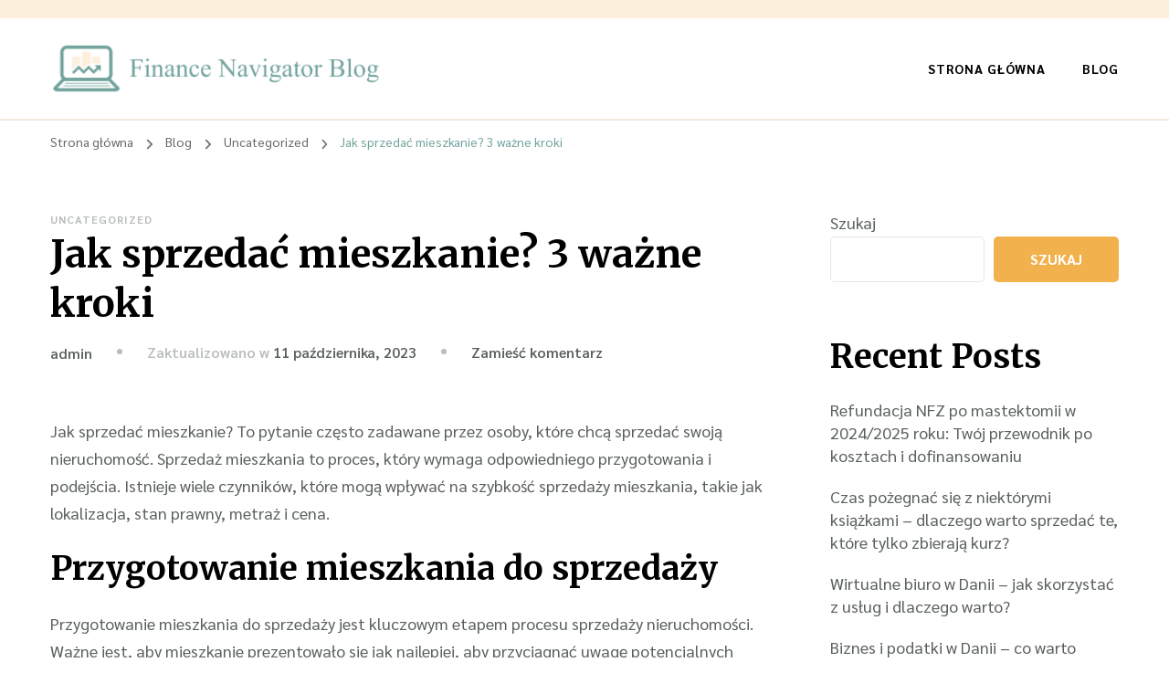

--- FILE ---
content_type: text/html; charset=UTF-8
request_url: https://financenavigator.pl/jak-sprzedac-mieszkanie-3-wazne-kroki/
body_size: 11614
content:
    <!DOCTYPE html>
    <html lang="pl-PL">
    <head itemscope itemtype="http://schema.org/WebSite">
	    <meta charset="UTF-8">
    <meta name="viewport" content="width=device-width, initial-scale=1">
    <link rel="profile" href="http://gmpg.org/xfn/11">
    <title>Jak sprzedać mieszkanie? 3 ważne kroki &#8211; Finance Navigator Blog</title>
<meta name='robots' content='max-image-preview:large' />
<link rel='dns-prefetch' href='//fonts.googleapis.com' />
<link rel="alternate" type="application/rss+xml" title="Finance Navigator Blog &raquo; Kanał z wpisami" href="https://financenavigator.pl/feed/" />
<link rel="alternate" type="application/rss+xml" title="Finance Navigator Blog &raquo; Kanał z komentarzami" href="https://financenavigator.pl/comments/feed/" />
<link rel="alternate" type="application/rss+xml" title="Finance Navigator Blog &raquo; Jak sprzedać mieszkanie? 3 ważne kroki Kanał z komentarzami" href="https://financenavigator.pl/jak-sprzedac-mieszkanie-3-wazne-kroki/feed/" />
<script type="text/javascript">
/* <![CDATA[ */
window._wpemojiSettings = {"baseUrl":"https:\/\/s.w.org\/images\/core\/emoji\/15.0.3\/72x72\/","ext":".png","svgUrl":"https:\/\/s.w.org\/images\/core\/emoji\/15.0.3\/svg\/","svgExt":".svg","source":{"concatemoji":"https:\/\/financenavigator.pl\/wp-includes\/js\/wp-emoji-release.min.js?ver=6.5.5"}};
/*! This file is auto-generated */
!function(i,n){var o,s,e;function c(e){try{var t={supportTests:e,timestamp:(new Date).valueOf()};sessionStorage.setItem(o,JSON.stringify(t))}catch(e){}}function p(e,t,n){e.clearRect(0,0,e.canvas.width,e.canvas.height),e.fillText(t,0,0);var t=new Uint32Array(e.getImageData(0,0,e.canvas.width,e.canvas.height).data),r=(e.clearRect(0,0,e.canvas.width,e.canvas.height),e.fillText(n,0,0),new Uint32Array(e.getImageData(0,0,e.canvas.width,e.canvas.height).data));return t.every(function(e,t){return e===r[t]})}function u(e,t,n){switch(t){case"flag":return n(e,"\ud83c\udff3\ufe0f\u200d\u26a7\ufe0f","\ud83c\udff3\ufe0f\u200b\u26a7\ufe0f")?!1:!n(e,"\ud83c\uddfa\ud83c\uddf3","\ud83c\uddfa\u200b\ud83c\uddf3")&&!n(e,"\ud83c\udff4\udb40\udc67\udb40\udc62\udb40\udc65\udb40\udc6e\udb40\udc67\udb40\udc7f","\ud83c\udff4\u200b\udb40\udc67\u200b\udb40\udc62\u200b\udb40\udc65\u200b\udb40\udc6e\u200b\udb40\udc67\u200b\udb40\udc7f");case"emoji":return!n(e,"\ud83d\udc26\u200d\u2b1b","\ud83d\udc26\u200b\u2b1b")}return!1}function f(e,t,n){var r="undefined"!=typeof WorkerGlobalScope&&self instanceof WorkerGlobalScope?new OffscreenCanvas(300,150):i.createElement("canvas"),a=r.getContext("2d",{willReadFrequently:!0}),o=(a.textBaseline="top",a.font="600 32px Arial",{});return e.forEach(function(e){o[e]=t(a,e,n)}),o}function t(e){var t=i.createElement("script");t.src=e,t.defer=!0,i.head.appendChild(t)}"undefined"!=typeof Promise&&(o="wpEmojiSettingsSupports",s=["flag","emoji"],n.supports={everything:!0,everythingExceptFlag:!0},e=new Promise(function(e){i.addEventListener("DOMContentLoaded",e,{once:!0})}),new Promise(function(t){var n=function(){try{var e=JSON.parse(sessionStorage.getItem(o));if("object"==typeof e&&"number"==typeof e.timestamp&&(new Date).valueOf()<e.timestamp+604800&&"object"==typeof e.supportTests)return e.supportTests}catch(e){}return null}();if(!n){if("undefined"!=typeof Worker&&"undefined"!=typeof OffscreenCanvas&&"undefined"!=typeof URL&&URL.createObjectURL&&"undefined"!=typeof Blob)try{var e="postMessage("+f.toString()+"("+[JSON.stringify(s),u.toString(),p.toString()].join(",")+"));",r=new Blob([e],{type:"text/javascript"}),a=new Worker(URL.createObjectURL(r),{name:"wpTestEmojiSupports"});return void(a.onmessage=function(e){c(n=e.data),a.terminate(),t(n)})}catch(e){}c(n=f(s,u,p))}t(n)}).then(function(e){for(var t in e)n.supports[t]=e[t],n.supports.everything=n.supports.everything&&n.supports[t],"flag"!==t&&(n.supports.everythingExceptFlag=n.supports.everythingExceptFlag&&n.supports[t]);n.supports.everythingExceptFlag=n.supports.everythingExceptFlag&&!n.supports.flag,n.DOMReady=!1,n.readyCallback=function(){n.DOMReady=!0}}).then(function(){return e}).then(function(){var e;n.supports.everything||(n.readyCallback(),(e=n.source||{}).concatemoji?t(e.concatemoji):e.wpemoji&&e.twemoji&&(t(e.twemoji),t(e.wpemoji)))}))}((window,document),window._wpemojiSettings);
/* ]]> */
</script>
<style id='wp-emoji-styles-inline-css' type='text/css'>

	img.wp-smiley, img.emoji {
		display: inline !important;
		border: none !important;
		box-shadow: none !important;
		height: 1em !important;
		width: 1em !important;
		margin: 0 0.07em !important;
		vertical-align: -0.1em !important;
		background: none !important;
		padding: 0 !important;
	}
</style>
<link rel='stylesheet' id='wp-block-library-css' href='https://financenavigator.pl/wp-includes/css/dist/block-library/style.min.css?ver=6.5.5' type='text/css' media='all' />
<style id='classic-theme-styles-inline-css' type='text/css'>
/*! This file is auto-generated */
.wp-block-button__link{color:#fff;background-color:#32373c;border-radius:9999px;box-shadow:none;text-decoration:none;padding:calc(.667em + 2px) calc(1.333em + 2px);font-size:1.125em}.wp-block-file__button{background:#32373c;color:#fff;text-decoration:none}
</style>
<style id='global-styles-inline-css' type='text/css'>
body{--wp--preset--color--black: #000000;--wp--preset--color--cyan-bluish-gray: #abb8c3;--wp--preset--color--white: #ffffff;--wp--preset--color--pale-pink: #f78da7;--wp--preset--color--vivid-red: #cf2e2e;--wp--preset--color--luminous-vivid-orange: #ff6900;--wp--preset--color--luminous-vivid-amber: #fcb900;--wp--preset--color--light-green-cyan: #7bdcb5;--wp--preset--color--vivid-green-cyan: #00d084;--wp--preset--color--pale-cyan-blue: #8ed1fc;--wp--preset--color--vivid-cyan-blue: #0693e3;--wp--preset--color--vivid-purple: #9b51e0;--wp--preset--gradient--vivid-cyan-blue-to-vivid-purple: linear-gradient(135deg,rgba(6,147,227,1) 0%,rgb(155,81,224) 100%);--wp--preset--gradient--light-green-cyan-to-vivid-green-cyan: linear-gradient(135deg,rgb(122,220,180) 0%,rgb(0,208,130) 100%);--wp--preset--gradient--luminous-vivid-amber-to-luminous-vivid-orange: linear-gradient(135deg,rgba(252,185,0,1) 0%,rgba(255,105,0,1) 100%);--wp--preset--gradient--luminous-vivid-orange-to-vivid-red: linear-gradient(135deg,rgba(255,105,0,1) 0%,rgb(207,46,46) 100%);--wp--preset--gradient--very-light-gray-to-cyan-bluish-gray: linear-gradient(135deg,rgb(238,238,238) 0%,rgb(169,184,195) 100%);--wp--preset--gradient--cool-to-warm-spectrum: linear-gradient(135deg,rgb(74,234,220) 0%,rgb(151,120,209) 20%,rgb(207,42,186) 40%,rgb(238,44,130) 60%,rgb(251,105,98) 80%,rgb(254,248,76) 100%);--wp--preset--gradient--blush-light-purple: linear-gradient(135deg,rgb(255,206,236) 0%,rgb(152,150,240) 100%);--wp--preset--gradient--blush-bordeaux: linear-gradient(135deg,rgb(254,205,165) 0%,rgb(254,45,45) 50%,rgb(107,0,62) 100%);--wp--preset--gradient--luminous-dusk: linear-gradient(135deg,rgb(255,203,112) 0%,rgb(199,81,192) 50%,rgb(65,88,208) 100%);--wp--preset--gradient--pale-ocean: linear-gradient(135deg,rgb(255,245,203) 0%,rgb(182,227,212) 50%,rgb(51,167,181) 100%);--wp--preset--gradient--electric-grass: linear-gradient(135deg,rgb(202,248,128) 0%,rgb(113,206,126) 100%);--wp--preset--gradient--midnight: linear-gradient(135deg,rgb(2,3,129) 0%,rgb(40,116,252) 100%);--wp--preset--font-size--small: 13px;--wp--preset--font-size--medium: 20px;--wp--preset--font-size--large: 36px;--wp--preset--font-size--x-large: 42px;--wp--preset--spacing--20: 0.44rem;--wp--preset--spacing--30: 0.67rem;--wp--preset--spacing--40: 1rem;--wp--preset--spacing--50: 1.5rem;--wp--preset--spacing--60: 2.25rem;--wp--preset--spacing--70: 3.38rem;--wp--preset--spacing--80: 5.06rem;--wp--preset--shadow--natural: 6px 6px 9px rgba(0, 0, 0, 0.2);--wp--preset--shadow--deep: 12px 12px 50px rgba(0, 0, 0, 0.4);--wp--preset--shadow--sharp: 6px 6px 0px rgba(0, 0, 0, 0.2);--wp--preset--shadow--outlined: 6px 6px 0px -3px rgba(255, 255, 255, 1), 6px 6px rgba(0, 0, 0, 1);--wp--preset--shadow--crisp: 6px 6px 0px rgba(0, 0, 0, 1);}:where(.is-layout-flex){gap: 0.5em;}:where(.is-layout-grid){gap: 0.5em;}body .is-layout-flex{display: flex;}body .is-layout-flex{flex-wrap: wrap;align-items: center;}body .is-layout-flex > *{margin: 0;}body .is-layout-grid{display: grid;}body .is-layout-grid > *{margin: 0;}:where(.wp-block-columns.is-layout-flex){gap: 2em;}:where(.wp-block-columns.is-layout-grid){gap: 2em;}:where(.wp-block-post-template.is-layout-flex){gap: 1.25em;}:where(.wp-block-post-template.is-layout-grid){gap: 1.25em;}.has-black-color{color: var(--wp--preset--color--black) !important;}.has-cyan-bluish-gray-color{color: var(--wp--preset--color--cyan-bluish-gray) !important;}.has-white-color{color: var(--wp--preset--color--white) !important;}.has-pale-pink-color{color: var(--wp--preset--color--pale-pink) !important;}.has-vivid-red-color{color: var(--wp--preset--color--vivid-red) !important;}.has-luminous-vivid-orange-color{color: var(--wp--preset--color--luminous-vivid-orange) !important;}.has-luminous-vivid-amber-color{color: var(--wp--preset--color--luminous-vivid-amber) !important;}.has-light-green-cyan-color{color: var(--wp--preset--color--light-green-cyan) !important;}.has-vivid-green-cyan-color{color: var(--wp--preset--color--vivid-green-cyan) !important;}.has-pale-cyan-blue-color{color: var(--wp--preset--color--pale-cyan-blue) !important;}.has-vivid-cyan-blue-color{color: var(--wp--preset--color--vivid-cyan-blue) !important;}.has-vivid-purple-color{color: var(--wp--preset--color--vivid-purple) !important;}.has-black-background-color{background-color: var(--wp--preset--color--black) !important;}.has-cyan-bluish-gray-background-color{background-color: var(--wp--preset--color--cyan-bluish-gray) !important;}.has-white-background-color{background-color: var(--wp--preset--color--white) !important;}.has-pale-pink-background-color{background-color: var(--wp--preset--color--pale-pink) !important;}.has-vivid-red-background-color{background-color: var(--wp--preset--color--vivid-red) !important;}.has-luminous-vivid-orange-background-color{background-color: var(--wp--preset--color--luminous-vivid-orange) !important;}.has-luminous-vivid-amber-background-color{background-color: var(--wp--preset--color--luminous-vivid-amber) !important;}.has-light-green-cyan-background-color{background-color: var(--wp--preset--color--light-green-cyan) !important;}.has-vivid-green-cyan-background-color{background-color: var(--wp--preset--color--vivid-green-cyan) !important;}.has-pale-cyan-blue-background-color{background-color: var(--wp--preset--color--pale-cyan-blue) !important;}.has-vivid-cyan-blue-background-color{background-color: var(--wp--preset--color--vivid-cyan-blue) !important;}.has-vivid-purple-background-color{background-color: var(--wp--preset--color--vivid-purple) !important;}.has-black-border-color{border-color: var(--wp--preset--color--black) !important;}.has-cyan-bluish-gray-border-color{border-color: var(--wp--preset--color--cyan-bluish-gray) !important;}.has-white-border-color{border-color: var(--wp--preset--color--white) !important;}.has-pale-pink-border-color{border-color: var(--wp--preset--color--pale-pink) !important;}.has-vivid-red-border-color{border-color: var(--wp--preset--color--vivid-red) !important;}.has-luminous-vivid-orange-border-color{border-color: var(--wp--preset--color--luminous-vivid-orange) !important;}.has-luminous-vivid-amber-border-color{border-color: var(--wp--preset--color--luminous-vivid-amber) !important;}.has-light-green-cyan-border-color{border-color: var(--wp--preset--color--light-green-cyan) !important;}.has-vivid-green-cyan-border-color{border-color: var(--wp--preset--color--vivid-green-cyan) !important;}.has-pale-cyan-blue-border-color{border-color: var(--wp--preset--color--pale-cyan-blue) !important;}.has-vivid-cyan-blue-border-color{border-color: var(--wp--preset--color--vivid-cyan-blue) !important;}.has-vivid-purple-border-color{border-color: var(--wp--preset--color--vivid-purple) !important;}.has-vivid-cyan-blue-to-vivid-purple-gradient-background{background: var(--wp--preset--gradient--vivid-cyan-blue-to-vivid-purple) !important;}.has-light-green-cyan-to-vivid-green-cyan-gradient-background{background: var(--wp--preset--gradient--light-green-cyan-to-vivid-green-cyan) !important;}.has-luminous-vivid-amber-to-luminous-vivid-orange-gradient-background{background: var(--wp--preset--gradient--luminous-vivid-amber-to-luminous-vivid-orange) !important;}.has-luminous-vivid-orange-to-vivid-red-gradient-background{background: var(--wp--preset--gradient--luminous-vivid-orange-to-vivid-red) !important;}.has-very-light-gray-to-cyan-bluish-gray-gradient-background{background: var(--wp--preset--gradient--very-light-gray-to-cyan-bluish-gray) !important;}.has-cool-to-warm-spectrum-gradient-background{background: var(--wp--preset--gradient--cool-to-warm-spectrum) !important;}.has-blush-light-purple-gradient-background{background: var(--wp--preset--gradient--blush-light-purple) !important;}.has-blush-bordeaux-gradient-background{background: var(--wp--preset--gradient--blush-bordeaux) !important;}.has-luminous-dusk-gradient-background{background: var(--wp--preset--gradient--luminous-dusk) !important;}.has-pale-ocean-gradient-background{background: var(--wp--preset--gradient--pale-ocean) !important;}.has-electric-grass-gradient-background{background: var(--wp--preset--gradient--electric-grass) !important;}.has-midnight-gradient-background{background: var(--wp--preset--gradient--midnight) !important;}.has-small-font-size{font-size: var(--wp--preset--font-size--small) !important;}.has-medium-font-size{font-size: var(--wp--preset--font-size--medium) !important;}.has-large-font-size{font-size: var(--wp--preset--font-size--large) !important;}.has-x-large-font-size{font-size: var(--wp--preset--font-size--x-large) !important;}
.wp-block-navigation a:where(:not(.wp-element-button)){color: inherit;}
:where(.wp-block-post-template.is-layout-flex){gap: 1.25em;}:where(.wp-block-post-template.is-layout-grid){gap: 1.25em;}
:where(.wp-block-columns.is-layout-flex){gap: 2em;}:where(.wp-block-columns.is-layout-grid){gap: 2em;}
.wp-block-pullquote{font-size: 1.5em;line-height: 1.6;}
</style>
<link rel='stylesheet' id='blossom-coach-css' href='https://financenavigator.pl/wp-content/themes/blossom-coach/style.css?ver=6.5.5' type='text/css' media='all' />
<link rel='stylesheet' id='finance-coach-style-css' href='https://financenavigator.pl/wp-content/themes/finance-coach/style.css?ver=1.0.0' type='text/css' media='all' />
<link rel='stylesheet' id='owl-carousel-css' href='https://financenavigator.pl/wp-content/themes/blossom-coach/css/owl.carousel.min.css?ver=2.2.1' type='text/css' media='all' />
<link rel='stylesheet' id='animate-css' href='https://financenavigator.pl/wp-content/themes/blossom-coach/css/animate.min.css?ver=3.5.2' type='text/css' media='all' />
<link rel='stylesheet' id='blossom-coach-google-fonts-css' href='https://fonts.googleapis.com/css?family=Sarabun%3A100%2C100italic%2C200%2C200italic%2C300%2C300italic%2Cregular%2Citalic%2C500%2C500italic%2C600%2C600italic%2C700%2C700italic%2C800%2C800italic%7CMerriweather%3A300%2C300italic%2Cregular%2Citalic%2C700%2C700italic%2C900%2C900italic%7CNunito%3A700' type='text/css' media='all' />
<script type="text/javascript" src="https://financenavigator.pl/wp-includes/js/jquery/jquery.min.js?ver=3.7.1" id="jquery-core-js"></script>
<script type="text/javascript" src="https://financenavigator.pl/wp-includes/js/jquery/jquery-migrate.min.js?ver=3.4.1" id="jquery-migrate-js"></script>
<link rel="https://api.w.org/" href="https://financenavigator.pl/wp-json/" /><link rel="alternate" type="application/json" href="https://financenavigator.pl/wp-json/wp/v2/posts/51" /><link rel="EditURI" type="application/rsd+xml" title="RSD" href="https://financenavigator.pl/xmlrpc.php?rsd" />
<meta name="generator" content="WordPress 6.5.5" />
<link rel="canonical" href="https://financenavigator.pl/jak-sprzedac-mieszkanie-3-wazne-kroki/" />
<link rel='shortlink' href='https://financenavigator.pl/?p=51' />
		<!-- Custom Logo: hide header text -->
		<style id="custom-logo-css" type="text/css">
			.site-title, .site-description {
				position: absolute;
				clip: rect(1px, 1px, 1px, 1px);
			}
		</style>
		<link rel="alternate" type="application/json+oembed" href="https://financenavigator.pl/wp-json/oembed/1.0/embed?url=https%3A%2F%2Ffinancenavigator.pl%2Fjak-sprzedac-mieszkanie-3-wazne-kroki%2F" />
<link rel="alternate" type="text/xml+oembed" href="https://financenavigator.pl/wp-json/oembed/1.0/embed?url=https%3A%2F%2Ffinancenavigator.pl%2Fjak-sprzedac-mieszkanie-3-wazne-kroki%2F&#038;format=xml" />
<link rel="pingback" href="https://financenavigator.pl/xmlrpc.php">		<style type="text/css" id="wp-custom-css">
			.custom-logo {
  height: 60px;
  width: auto;
}		</style>
		</head>

<body class="post-template-default single single-post postid-51 single-format-standard wp-custom-logo style1 underline rightsidebar" itemscope itemtype="http://schema.org/WebPage">

    <div id="page" class="site"><a aria-label="przejdź do treści" class="skip-link screen-reader-text" href="#acc-content">Przejdź do treści</a>
    
<header id="masthead" class="site-header header-lay8" itemscope itemtype="https://schema.org/WPHeader">
	                <div class="header-t desktop">
                    <div class="wrapper">
                        <div class="top-right"></div>                </div>
            </div> <!-- .header-t -->
        	<div class="main-header desktop">
		<div class="wrapper">
			        <div class="site-branding" itemscope itemtype="http://schema.org/Organization">
            <div class="site-logo"><a href="https://financenavigator.pl/" class="custom-logo-link" rel="home"><img width="2142" height="352" src="https://financenavigator.pl/wp-content/uploads/2023/09/cropped-Untitled-Finance.png" class="custom-logo" alt="Finance Navigator Blog" decoding="async" fetchpriority="high" srcset="https://financenavigator.pl/wp-content/uploads/2023/09/cropped-Untitled-Finance.png 2142w, https://financenavigator.pl/wp-content/uploads/2023/09/cropped-Untitled-Finance-300x49.png 300w, https://financenavigator.pl/wp-content/uploads/2023/09/cropped-Untitled-Finance-1024x168.png 1024w, https://financenavigator.pl/wp-content/uploads/2023/09/cropped-Untitled-Finance-768x126.png 768w, https://financenavigator.pl/wp-content/uploads/2023/09/cropped-Untitled-Finance-1536x252.png 1536w, https://financenavigator.pl/wp-content/uploads/2023/09/cropped-Untitled-Finance-2048x337.png 2048w, https://financenavigator.pl/wp-content/uploads/2023/09/cropped-Untitled-Finance-365x60.png 365w" sizes="(max-width: 2142px) 100vw, 2142px" /></a></div><!-- .site-logo -->                                <p class="site-title" itemprop="name"><a href="https://financenavigator.pl/" rel="home" itemprop="url">Finance Navigator Blog</a></p>
                        </div><!-- .site-branding -->
    			<div class="menu-wrap">				
				    <nav id="site-navigation" class="main-navigation" itemscope itemtype="http://schema.org/SiteNavigationElement">
        <button type="button" class="toggle-button" data-toggle-target=".main-menu-modal" data-toggle-body-class="showing-main-menu-modal" aria-expanded="false" data-set-focus=".close-main-nav-toggle" aria-label="Nawigacja urządzeń mobilnych">
            <span class="toggle-bar"></span>
            <span class="toggle-bar"></span>
            <span class="toggle-bar"></span>
        </button>
        <div class="primary-menu-list main-menu-modal cover-modal" data-modal-target-string=".main-menu-modal">
            <button class="close close-main-nav-toggle" data-toggle-target=".main-menu-modal" data-toggle-body-class="showing-main-menu-modal" aria-expanded="false" data-set-focus=".main-menu-modal" aria-label="Nawigacja urządzeń mobilnych"><span></span></button>
            <div class="mobile-menu" aria-label="Urządzenie przenośne">
                <div class="menu-podstawowy-container"><ul id="primary-menu" class="menu main-menu-modal"><li id="menu-item-13" class="menu-item menu-item-type-post_type menu-item-object-page menu-item-home menu-item-13"><a href="https://financenavigator.pl/">Strona główna</a></li>
<li id="menu-item-14" class="menu-item menu-item-type-post_type menu-item-object-page current_page_parent menu-item-14"><a href="https://financenavigator.pl/blog/">Blog</a></li>
</ul></div>            </div>
        </div>
    </nav><!-- #site-navigation -->     
    			</div>
		</div>
	</div><!-- .main-header -->
        <div class="mobile-menu-wrapper">
        <div class="main-header" >
            <div class="wrapper">
                        <div class="site-branding" itemscope itemtype="http://schema.org/Organization">
            <div class="site-logo"><a href="https://financenavigator.pl/" class="custom-logo-link" rel="home"><img width="2142" height="352" src="https://financenavigator.pl/wp-content/uploads/2023/09/cropped-Untitled-Finance.png" class="custom-logo" alt="Finance Navigator Blog" decoding="async" srcset="https://financenavigator.pl/wp-content/uploads/2023/09/cropped-Untitled-Finance.png 2142w, https://financenavigator.pl/wp-content/uploads/2023/09/cropped-Untitled-Finance-300x49.png 300w, https://financenavigator.pl/wp-content/uploads/2023/09/cropped-Untitled-Finance-1024x168.png 1024w, https://financenavigator.pl/wp-content/uploads/2023/09/cropped-Untitled-Finance-768x126.png 768w, https://financenavigator.pl/wp-content/uploads/2023/09/cropped-Untitled-Finance-1536x252.png 1536w, https://financenavigator.pl/wp-content/uploads/2023/09/cropped-Untitled-Finance-2048x337.png 2048w, https://financenavigator.pl/wp-content/uploads/2023/09/cropped-Untitled-Finance-365x60.png 365w" sizes="(max-width: 2142px) 100vw, 2142px" /></a></div><!-- .site-logo -->                                <p class="site-title" itemprop="name"><a href="https://financenavigator.pl/" rel="home" itemprop="url">Finance Navigator Blog</a></p>
                        </div><!-- .site-branding -->
                    <button type="button" class="toggle-button" data-toggle-target=".menu-modal" data-toggle-body-class="showing-menu-modal" aria-expanded="false" data-set-focus=".close-nav-toggle">
                    <span class="toggle-bar"></span>
                    <span class="toggle-bar"></span>
                    <span class="toggle-bar"></span>
                </button>
            </div><!-- .main-header -->
        </div>
        <div class="nav-slide-wrapper secondary-menu-list menu-modal cover-modal" data-modal-target-string=".menu-modal">
            <div class="header-t">
                <div class="wrapper mobile-menu" aria-label="Mobile">
                                        <div class="menu-wrap">
                        <nav id="site-navigation" class="main-navigation" itemscope itemtype="https://schema.org/SiteNavigationElement"> 
                            <div class="menu-podstawowy-container"><ul id="primary-menu" class="menu"><li class="menu-item menu-item-type-post_type menu-item-object-page menu-item-home menu-item-13"><a href="https://financenavigator.pl/">Strona główna</a></li>
<li class="menu-item menu-item-type-post_type menu-item-object-page current_page_parent menu-item-14"><a href="https://financenavigator.pl/blog/">Blog</a></li>
</ul></div>   
                        </nav><!-- #site-navigation -->                      
                    </div>
                    <div class = "wrap-right">
                                            </div> 
                </div><!-- .wrapper -->  
            </div><!-- .header-t -->
        </div>      
    </div>
</header><!-- .site-header --><div class="breadcrumb-wrapper"><div class="wrapper">
                <div id="crumbs" itemscope itemtype="http://schema.org/BreadcrumbList"> 
                    <span itemprop="itemListElement" itemscope itemtype="http://schema.org/ListItem">
                        <a itemprop="item" href="https://financenavigator.pl"><span itemprop="name">Strona główna</span></a>
                        <meta itemprop="position" content="1" />
                        <span class="separator"><i class="fa fa-angle-right"></i></span>
                    </span> <span itemprop="itemListElement" itemscope itemtype="http://schema.org/ListItem"><a href="https://financenavigator.pl/blog/" itemprop="item"><span itemprop="name">Blog </span></a><meta itemprop="position" content="2" /><span class="separator"><i class="fa fa-angle-right"></i></span></span>  <span itemprop="itemListElement" itemscope itemtype="http://schema.org/ListItem"><a itemprop="item" href="https://financenavigator.pl/category/uncategorized/"><span itemprop="name">Uncategorized </span></a><meta itemprop="position" content="3" /><span class="separator"><i class="fa fa-angle-right"></i></span></span> <span class="current" itemprop="itemListElement" itemscope itemtype="http://schema.org/ListItem"><a itemprop="item" href="https://financenavigator.pl/jak-sprzedac-mieszkanie-3-wazne-kroki/"><span itemprop="name">Jak sprzedać mieszkanie? 3 ważne kroki</span></a><meta itemprop="position" content="4" /></span></div></div></div><!-- .breadcrumb-wrapper --><div id="acc-content"><!-- done for accessiblity purpose -->        <div id="content" class="site-content">        
                        <div class="wrapper">
            
	<div id="primary" class="content-area">
		<main id="main" class="site-main">

		
<article id="post-51" class="post-51 post type-post status-publish format-standard hentry category-uncategorized">
	        </figure><!-- .post-thumbnail -->
        <header class="entry-header">
		<div class="category" itemprop="about"><a href="https://financenavigator.pl/category/uncategorized/" rel="category tag">Uncategorized</a></div><h1 class="entry-title">Jak sprzedać mieszkanie? 3 ważne kroki</h1><div class="entry-meta"><span class="byline" itemprop="author" itemscope itemtype="https://schema.org/Person"><span class="author" itemprop="name"><a class="url fn n" href="https://financenavigator.pl/author/admin/" itemprop="url">admin</a></span></span><span class="posted-on">Zaktualizowano w <a href="https://financenavigator.pl/jak-sprzedac-mieszkanie-3-wazne-kroki/" rel="bookmark"><time class="entry-date published updated" datetime="2023-10-11T07:20:36+00:00" itemprop="dateModified">11 października, 2023</time></time><time class="updated" datetime="2023-10-09T07:17:17+00:00" itemprop="datePublished">9 października, 2023</time></a></span><span class="post-comment"><a href="https://financenavigator.pl/jak-sprzedac-mieszkanie-3-wazne-kroki/#respond">Zamieść komentarz<span class="screen-reader-text"> we wpisie Jak sprzedać mieszkanie? 3 ważne kroki</span></a></span></div>	</header>         
        <div class="entry-content" itemprop="text">
		
<h1 class="wp-block-heading"></h1>



<p>Jak sprzedać mieszkanie? To pytanie często zadawane przez osoby, które chcą sprzedać swoją nieruchomość. Sprzedaż mieszkania to proces, który wymaga odpowiedniego przygotowania i podejścia. Istnieje wiele czynników, które mogą wpływać na szybkość sprzedaży mieszkania, takie jak lokalizacja, stan prawny, metraż i cena.</p>



<h2 class="wp-block-heading">Przygotowanie mieszkania do sprzedaży</h2>



<p>Przygotowanie mieszkania do sprzedaży jest kluczowym etapem procesu sprzedaży nieruchomości. Ważne jest, aby mieszkanie prezentowało się jak najlepiej, aby przyciągnąć uwagę potencjalnych nabywców i szybko sprzedać mieszkanie. Istnieje kilka czynności, które można podjąć, aby poprawić atrakcyjność mieszkania i zwiększyć szanse na udaną transakcję.</p>



<p>Najpierw warto zwrócić uwagę na stan techniczny mieszkania. Należy naprawić wszelkie usterki, takie jak przecieki czy uszkodzenia instalacji. Kupujący często sprawdzają stan techniczny mieszkania przed podjęciem decyzji o zakupie, dlatego ważne jest, aby wszystko działało poprawnie. Kolejnym krokiem jest zadbanie o estetykę mieszkania.</p>



<h2 class="wp-block-heading">Ocena wartości mieszkania</h2>



<p>Ocena wartości mieszkania jest kluczowym krokiem w procesie sprzedaży nieruchomości. Właściwa wycena gwarantuje, że mieszkanie zostanie sprzedane w odpowiedniej cenie, przyciągając potencjalnych nabywców i umożliwiając szybką transakcję.</p>



<p>Aby ocenić wartość mieszkania, warto skorzystać z usług profesjonalisty, takiego jak rzeczoznawca majątkowy. Rzeczoznawca dokładnie przeanalizuje różne czynniki, takie jak lokalizacja, metraż, stan techniczny i wyposażenie mieszkania. Na podstawie tych informacji sporządzi szczegółowy raport, określając cenę, która odpowiada aktualnym warunkom na rynku.</p>



<p>Warto zaznaczyć, że podczas oceny wartości mieszkania należy wziąć pod uwagę również potencjalne koszty i formalności związane z transakcją.</p>



<h2 class="wp-block-heading">Wybór odpowiedniego pośrednika nieruchomości</h2>



<p>Wybór odpowiedniego pośrednika nieruchomości jest kluczowym elementem procesu sprzedaży mieszkania. Pośrednik nieruchomości, agencja czy <a href="https://lontegro.pl/skup-nieruchomosci-slask/"><u>skup nieruchomości</u></a> jest profesjonalistą, który posiada wiedzę i doświadczenie w tej dziedzinie. Jego głównym celem jest znalezienie odpowiedniego nabywcy i przeprowadzenie transakcji sprzedaży w sposób efektywny i bezproblemowy.</p>



<p>Przy wyborze pośrednika nieruchomości warto wziąć pod uwagę kilka czynników. Po pierwsze, należy sprawdzić referencje i opinie o danym pośredniku. Dobrym źródłem informacji mogą być również znajomi lub rodzina, którzy korzystali z usług danego pośrednika w przeszłości. Po drugie, warto porównać oferty różnych pośredników i zapytać o ich doświadczenie w sprzedaży mieszkań o podobnych cechach do naszego.</p>
	</div><!-- .entry-content -->
    	<footer class="entry-footer">
			</footer><!-- .entry-footer -->
	</article><!-- #post-51 -->

		</main><!-- #main -->
        
                    
            <nav class="navigation pagination" role="navigation">
    			<h2 class="screen-reader-text">Zobacz wpisy</h2>
    			<div class="nav-links">
    				                    <div class="nav-previous">
						<a href="https://financenavigator.pl/dlaczego-ekspres-do-kawy-jest-niezbednym-elementem-kazdego-udanego-eventu/" rel="prev">
							<span class="meta-nav"><i class="fa fa-angle-left"></i></span>
							<figure>
                                        <div class="svg-holder">
             <svg class="fallback-svg" viewBox="0 0 150 150" preserveAspectRatio="none">
                    <rect width="150" height="150" style="fill:#f2f2f2;"></rect>
            </svg>
        </div>
                                    </figure>
							<span class="post-title">Dlaczego ekspres do kawy jest niezbędnym elementem każdego udanego eventu?</span>
						</a>
					</div>
					                                        <div class="nav-next">
						<a href="https://financenavigator.pl/przedsiebiorstwo-w-danii-zakladania-i-prowadzenia-firmy/" rel="next">
							<span class="meta-nav"><i class="fa fa-angle-right"></i></span>
							<figure>
                                <img src="https://financenavigator.pl/wp-content/uploads/2023/10/finance-4858797_1280-150x150.jpg" alt="Przedsiębiorstwo w Danii. Zakładania i prowadzenia firmy.">                            </figure>
							<span class="post-title">Przedsiębiorstwo w Danii. Zakładania i prowadzenia firmy.</span>
						</a>
					</div>
                        			</div>
    		</nav>        
                
        <div class="related-articles">
    		<h3 class="related-title"><span>Powiązany wpis</span></h3>			<div class="clearfix">
                        <div class="article-block">
				<figure class="post-thumbnail">
                    <a href="https://financenavigator.pl/sprzedaz-mieszkania-lub-domu-na-jakie-czynniki-nalezy-zwrocic-uwage/" class="post-thumbnail">
                        <img width="540" height="400" src="https://financenavigator.pl/wp-content/uploads/2023/10/new-home-1540889_1280-540x400.jpg" class="attachment-blossom-coach-latest size-blossom-coach-latest wp-post-image" alt="" itemprop="image" decoding="async" loading="lazy" />                    </a>
                </figure><!-- .post-thumbnail -->
				<header class="entry-header">
					<h3 class="entry-title"><a href="https://financenavigator.pl/sprzedaz-mieszkania-lub-domu-na-jakie-czynniki-nalezy-zwrocic-uwage/" rel="bookmark">Sprzedaż mieszkania lub domu &#8211; na jakie czynniki należy zwrócić uwagę?</a></h3>                        
				</header><!-- .entry-header -->
			</div>
			            <div class="article-block">
				<figure class="post-thumbnail">
                    <a href="https://financenavigator.pl/najpopularniejsze-dekoracje-elewacyjne-w-polsce/" class="post-thumbnail">
                        <img width="540" height="400" src="https://financenavigator.pl/wp-content/uploads/2023/12/large-home-389271_1280-2-540x400.jpg" class="attachment-blossom-coach-latest size-blossom-coach-latest wp-post-image" alt="" itemprop="image" decoding="async" loading="lazy" />                    </a>
                </figure><!-- .post-thumbnail -->
				<header class="entry-header">
					<h3 class="entry-title"><a href="https://financenavigator.pl/najpopularniejsze-dekoracje-elewacyjne-w-polsce/" rel="bookmark">Najpopularniejsze dekoracje elewacyjne w Polsce</a></h3>                        
				</header><!-- .entry-header -->
			</div>
			            <div class="article-block">
				<figure class="post-thumbnail">
                    <a href="https://financenavigator.pl/czym-jest-faktoring/" class="post-thumbnail">
                                <div class="svg-holder">
             <svg class="fallback-svg" viewBox="0 0 540 400" preserveAspectRatio="none">
                    <rect width="540" height="400" style="fill:#f2f2f2;"></rect>
            </svg>
        </div>
                            </a>
                </figure><!-- .post-thumbnail -->
				<header class="entry-header">
					<h3 class="entry-title"><a href="https://financenavigator.pl/czym-jest-faktoring/" rel="bookmark">Czym jest faktoring?</a></h3>                        
				</header><!-- .entry-header -->
			</div>
			            <div class="article-block">
				<figure class="post-thumbnail">
                    <a href="https://financenavigator.pl/zmiany-w-refundacji-nfz-wyrobow-chlonnych-od-2024-roku/" class="post-thumbnail">
                        <img width="540" height="400" src="https://financenavigator.pl/wp-content/uploads/2024/01/hand-3666974_1280-540x400.jpg" class="attachment-blossom-coach-latest size-blossom-coach-latest wp-post-image" alt="" itemprop="image" decoding="async" loading="lazy" />                    </a>
                </figure><!-- .post-thumbnail -->
				<header class="entry-header">
					<h3 class="entry-title"><a href="https://financenavigator.pl/zmiany-w-refundacji-nfz-wyrobow-chlonnych-od-2024-roku/" rel="bookmark">Zmiany w refundacji NFZ wyrobów chłonnych od 2024 roku</a></h3>                        
				</header><!-- .entry-header -->
			</div>
			            <div class="article-block">
				<figure class="post-thumbnail">
                    <a href="https://financenavigator.pl/cena-nieruchomosci-jak-ja-ustalic-i-negocjowac/" class="post-thumbnail">
                        <img width="540" height="400" src="https://financenavigator.pl/wp-content/uploads/2023/11/house-7779066_1280-540x400.png" class="attachment-blossom-coach-latest size-blossom-coach-latest wp-post-image" alt="" itemprop="image" decoding="async" loading="lazy" srcset="https://financenavigator.pl/wp-content/uploads/2023/11/house-7779066_1280-540x400.png 540w, https://financenavigator.pl/wp-content/uploads/2023/11/house-7779066_1280-80x60.png 80w" sizes="(max-width: 540px) 100vw, 540px" />                    </a>
                </figure><!-- .post-thumbnail -->
				<header class="entry-header">
					<h3 class="entry-title"><a href="https://financenavigator.pl/cena-nieruchomosci-jak-ja-ustalic-i-negocjowac/" rel="bookmark">Cena nieruchomości: jak ją ustalić i negocjować?</a></h3>                        
				</header><!-- .entry-header -->
			</div>
			            <div class="article-block">
				<figure class="post-thumbnail">
                    <a href="https://financenavigator.pl/czy-istnieje-mozliwosc-zmniejszenia-oplat-za-wynajem-mieszkania/" class="post-thumbnail">
                        <img width="540" height="400" src="https://financenavigator.pl/wp-content/uploads/2024/07/finance-7529921_1280-540x400.jpg" class="attachment-blossom-coach-latest size-blossom-coach-latest wp-post-image" alt="" itemprop="image" decoding="async" loading="lazy" />                    </a>
                </figure><!-- .post-thumbnail -->
				<header class="entry-header">
					<h3 class="entry-title"><a href="https://financenavigator.pl/czy-istnieje-mozliwosc-zmniejszenia-oplat-za-wynajem-mieszkania/" rel="bookmark">Czy istnieje możliwość zmniejszenia opłat za wynajem mieszkania?</a></h3>                        
				</header><!-- .entry-header -->
			</div>
			            </div><!-- .clearfix -->
    	</div><!-- .related-articles/latest-articles -->
        
<div id="comments" class="comments-area">

		<div id="respond" class="comment-respond">
		<h3 id="reply-title" class="comment-reply-title">Dodaj komentarz <small><a rel="nofollow" id="cancel-comment-reply-link" href="/jak-sprzedac-mieszkanie-3-wazne-kroki/#respond" style="display:none;">Anuluj pisanie odpowiedzi</a></small></h3><form action="https://financenavigator.pl/wp-comments-post.php" method="post" id="commentform" class="comment-form" novalidate><p class="comment-notes"><span id="email-notes">Twój adres e-mail nie zostanie opublikowany.</span> <span class="required-field-message">Wymagane pola są oznaczone <span class="required">*</span></span></p><p class="comment-form-comment"><label class="screen-reader-text">Komentarz</label><textarea id="comment" name="comment" placeholder="Komentarz*" cols="45" rows="8" aria-required="true"></textarea></p><p class="comment-form-author"><label class="screen-reader-text">Pełna nazwa</label><input id="author" name="author" placeholder="Imię*" type="text" value="" size="30" aria-required='true' /></p>
<p class="comment-form-email"><label class="screen-reader-text">E-mail</label><input id="email" name="email" placeholder="E-mail*" type="text" value="" size="30" aria-required='true' /></p>
<p class="comment-form-url"><label class="screen-reader-text">Witryna internetowa</label><input id="url" name="url" placeholder="Witryna internetowa" type="text" value="" size="30" /></p>
<p class="comment-form-cookies-consent"><input id="wp-comment-cookies-consent" name="wp-comment-cookies-consent" type="checkbox" value="yes" /> <label for="wp-comment-cookies-consent">Zapamiętaj moje dane w tej przeglądarce podczas pisania kolejnych komentarzy.</label></p>
<p class="form-submit"><input name="submit" type="submit" id="submit" class="submit" value="Opublikuj komentarz" /> <input type='hidden' name='comment_post_ID' value='51' id='comment_post_ID' />
<input type='hidden' name='comment_parent' id='comment_parent' value='0' />
</p></form>	</div><!-- #respond -->
	
</div><!-- #comments -->
        
	</div><!-- #primary -->


<aside id="secondary" class="widget-area" itemscope itemtype="http://schema.org/WPSideBar">
	<section id="block-2" class="widget widget_block widget_search"><form role="search" method="get" action="https://financenavigator.pl/" class="wp-block-search__button-outside wp-block-search__text-button wp-block-search"    ><label class="wp-block-search__label" for="wp-block-search__input-1" >Szukaj</label><div class="wp-block-search__inside-wrapper " ><input class="wp-block-search__input" id="wp-block-search__input-1" placeholder="" value="" type="search" name="s" required /><button aria-label="Szukaj" class="wp-block-search__button wp-element-button" type="submit" >Szukaj</button></div></form></section><section id="block-3" class="widget widget_block"><div class="wp-block-group"><div class="wp-block-group__inner-container is-layout-flow wp-block-group-is-layout-flow"><h2 class="wp-block-heading">Recent Posts</h2><ul class="wp-block-latest-posts__list wp-block-latest-posts"><li><a class="wp-block-latest-posts__post-title" href="https://financenavigator.pl/refundacja-nfz-po-mastektomii-w-2024-2025-roku-twoj-przewodnik-po-kosztach-i-dofinansowaniu/">Refundacja NFZ po mastektomii w 2024/2025 roku: Twój przewodnik po kosztach i dofinansowaniu</a></li>
<li><a class="wp-block-latest-posts__post-title" href="https://financenavigator.pl/czas-pozegnac-sie-z-niektorymi-ksiazkami-dlaczego-warto-sprzedac-te-ktore-tylko-zbieraja-kurz/">Czas pożegnać się z niektórymi książkami – dlaczego warto sprzedać te, które tylko zbierają kurz?</a></li>
<li><a class="wp-block-latest-posts__post-title" href="https://financenavigator.pl/wirtualne-biuro-w-danii-jak-skorzystac-z-uslug-i-dlaczego-warto/">Wirtualne biuro w Danii – jak skorzystać z usług i dlaczego warto?</a></li>
<li><a class="wp-block-latest-posts__post-title" href="https://financenavigator.pl/biznes-i-podatki-w-danii-co-warto-wiedziec-przed-rozpoczeciem-dzialalnosci/">Biznes i podatki w Danii – co warto wiedzieć przed rozpoczęciem działalności?</a></li>
<li><a class="wp-block-latest-posts__post-title" href="https://financenavigator.pl/jak-zostac-kierowca-autobusu-miejskiego/">Jak zostać kierowcą autobusu miejskiego?</a></li>
</ul></div></div></section></aside><!-- #secondary -->
            
            </div><!-- #acc-content -->        
        </div><!-- .wrapper -->        
    </div><!-- .site-content -->
        <footer id="colophon" class="site-footer" itemscope itemtype="http://schema.org/WPFooter">
        <div class="bottom-footer">
		<div class="wrapper">
			<div class="copyright">            
            <span>&copy; prawa autorskie2026 <a href="https://financenavigator.pl/">Finance Navigator Blog</a>. Wszelkie prawa zastrzeżone.</span> Finance Coach | Developed By <a href="https://blossomthemes.com/" rel="nofollow" target="_blank">Blossom Themes</a>. Powered by <a href="https://wordpress.org/" target="_blank">WordPress</a>.               
            </div>
		</div><!-- .wrapper -->
	</div><!-- .bottom-footer -->
        <button aria-label="przejdź do góry" class="back-to-top">
		<span>&#10140;</span>
	</button>
        </footer><!-- #colophon -->
        </div><!-- #page -->
    <script type="text/javascript" src="https://financenavigator.pl/wp-content/themes/finance-coach/js/custom.js?ver=1.0.0" id="finance-coach-custom-js"></script>
<script type="text/javascript" src="https://financenavigator.pl/wp-content/themes/blossom-coach/js/all.min.js?ver=6.5.1" id="all-js"></script>
<script type="text/javascript" src="https://financenavigator.pl/wp-content/themes/blossom-coach/js/v4-shims.min.js?ver=6.5.1" id="v4-shims-js"></script>
<script type="text/javascript" src="https://financenavigator.pl/wp-content/themes/blossom-coach/js/owl.carousel.min.js?ver=2.2.1" id="owl-carousel-js"></script>
<script type="text/javascript" src="https://financenavigator.pl/wp-content/themes/blossom-coach/js/owlcarousel2-a11ylayer.min.js?ver=0.2.1" id="owlcarousel2-a11ylayer-js"></script>
<script type="text/javascript" src="https://financenavigator.pl/wp-includes/js/imagesloaded.min.js?ver=5.0.0" id="imagesloaded-js"></script>
<script type="text/javascript" src="https://financenavigator.pl/wp-includes/js/masonry.min.js?ver=4.2.2" id="masonry-js"></script>
<script type="text/javascript" id="blossom-coach-js-extra">
/* <![CDATA[ */
var blossom_coach_data = {"rtl":"","animation":""};
/* ]]> */
</script>
<script type="text/javascript" src="https://financenavigator.pl/wp-content/themes/blossom-coach/js/custom.min.js?ver=1.0.0" id="blossom-coach-js"></script>
<script type="text/javascript" src="https://financenavigator.pl/wp-content/themes/blossom-coach/js/modal-accessibility.min.js?ver=1.0.0" id="blossom-coach-modal-js"></script>
<script type="text/javascript" src="https://financenavigator.pl/wp-includes/js/comment-reply.min.js?ver=6.5.5" id="comment-reply-js" async="async" data-wp-strategy="async"></script>

</body>
</html>


--- FILE ---
content_type: text/css
request_url: https://financenavigator.pl/wp-content/themes/finance-coach/style.css?ver=1.0.0
body_size: 2928
content:
/*
Theme Name: Finance Coach
Theme URI: https://blossomthemes.com/wordpress-themes/finance-coach/
Template: blossom-coach 
Author: Blossom Themes
Author URI: https://blossomthemes.com/
Description: Finance Coach is a free professional coaching WordPress theme tailored for finance coaches, financial advisors, wealth consultants, entrepreneurs, and speakers. This theme is your ideal for creating a strong online presence that highlights your coaching services and presents your unique brand. Essential features such as a Banner with Call-to-Action, Newsletter, About, Services, and Testimonials sections enable you to showcase your skills and contribute to the growth of your coaching business. With seamless WooCommerce integration and smooth compatibility with LMS plugins like LearnDash and TutorLMS, you are equipped to broaden your services. The Finance Coach theme is speed-optimized for user experience, mobile-friendly, and SEO-friendly to boost your visibility in search rankings. Additionally, it is translation-ready, Schema-friendly, and compatible with RTL scripts. Check theme details at https://blossomthemes.com/wordpress-themes/finance-coach/, demo at https://blossomthemes.com/theme-demo/?theme=finance-coach, documentation at https://docs.blossomthemes.com/blossom-coach and get support at https://blossomthemes.com/support-ticket/.
Version: 1.0.0
Requires at least: 4.7
Requires PHP: 5.6
Tested up to: 6.2
License: GNU General Public License v3 or later
License URI: https://www.gnu.org/licenses/gpl-3.0.html
Text Domain: finance-coach
Tags: blog,one-column,two-columns,right-sidebar,left-sidebar,footer-widgets,custom-background,custom-header,custom-menu,custom-logo,featured-images,threaded-comments,full-width-template,rtl-language-support,translation-ready,theme-options,e-commerce,portfolio
*/
:root {
    --primary-color: #f1b14d;
    --primary-color-rgb: 241, 177, 77;
    --secondary-color: #70a29b;
    --secondary-color-rgb: 112, 162, 155;
    --font-color: #595f5f;
    --font-color-rgb: 89, 95, 95;
    --background-color: #fff;
    --background-color-rgb: 255, 255, 255;
    --black-color: #000;
    --black-color-rgb: 0, 0, 0;
    --white-color: #ffffff;
    --white-color-rgb: 255, 255, 255;
    --primary-font: 'Sarabun';
    --secondary-font: 'Merriweather';
}

/* header eight */

.site-header .button-wrap a {
    padding: 13px 20px;
}

.site .header-lay8 .main-header {
    border-bottom: 1px solid rgba(var(--primary-color-rgb), 0.2);
}

.site .header-lay8 .main-header .wrapper {
    display: flex;
    justify-content: space-between;
}

.site .header-lay8 .main-header .wrapper .menu-wrap {
    display: flex;
    align-items: center;
}

.site .header-lay8 .main-header .wrapper .menu-wrap nav+.button-wrap {
    margin-left: 40px;
}

.site .header-lay8 .header-t {
    background-color: rgba(var(--primary-color-rgb), 0.2);
    border-bottom: 0
}

.site .header-lay8 .header-t .wrapper {
    display: flex;
    justify-content: space-between;
    align-items: center;
}

.site .header-lay8 .main-header .wrapper::before,
.site .header-lay8 .main-header .wrapper::after,
.site .header-lay8 .header-t .wrapper::before,
.site .header-lay8 .header-t .wrapper::after {
    content: none;
}

.site .header-lay8 .main-header .wrapper .site-branding {
    flex: unset;
}

.site .header-lay8 .header-t .wrapper .top-right {
    float: unset;
    width: unset;
    padding-left: 30px;
    display: flex;
}

.site .header-lay8 .header-t .wrapper .top-right .social-icons {
    padding-right: 30px;
}

.header-cart {
    margin-left: 0;
}

.site .header-lay8 .header-t .wrapper .top-right .header-search {
    border-left: 0;
    border-right: 1px solid #e5e5e5;
    padding-left: 0;
    padding-right: 15px;
    margin-left: 0;
    margin-right: 10px;
}

.site .header-lay8 .header-t .wrapper .top-left {
    width: unset;

}

.site .header-lay8 .header-t .wrapper .top-left span svg {
    fill: var(--primary-color);
    margin-right: 5px;
}

.site .header-lay8 .header-t .wrapper .top-left span svg path {
    fill: var(--primary-color);
    margin-right: 5px;
}

.site .header-lay8 .header-t .wrapper .top-left span a {
    color: #46493C;
}

/*=================================
Banner style 6
=================================*/


.style-six.site-banner .banner-wrap .banner-link {
    background-color: var(--secondary-color);
    border: 0;
    color: var(--white-color);
    font-size: 1em;
    font-weight: 400;
    border-radius: 5px;
    padding: 13px 40px;
    margin-top: 40px;
    display: inline-block;

}

.style-six.site-banner .banner-wrap .banner-link:hover {
    background-color: var(--primary-color);
    border: 0;
    color: var(--white-color);

}

.style-six.site-banner .banner-caption .banner-wrap .subtitle {
    font-size: 0.88888888888888888888888888888889em;
    font-weight: 600;
    line-height: 34px;
    letter-spacing: 0.66px;
    color: var(--secondary-color);
    margin: 0;
}

.style-six.site-banner .banner-caption .banner-wrap .banner-title {
    font-size: 2.6666666666666666666666666666667em;
    line-height: 58px;
    color: var(--black-color);
    margin-top: 10px;
    font-weight: 700;
}



.style-six.site-banner .banner-caption .banner-wrap .banner-content p {
    color: rgba(var(--black-color-rgb), 0.9);
    font-size: 1.1111111111111111111111111111111em;
    line-height: 34px;
    letter-spacing: 0.01666665em;
    margin-bottom: 0;
}

.style-six.site-banner {
    background-color: rgba(var(--primary-color-rgb), 0.1);
    padding: 60px 0 28px;
    position: relative;
    overflow: hidden;

}


.style-six.site-banner::after {
    content: '';
    position: absolute;
    width: 244px;
    height: 198px;
    background-image: url("data:image/svg+xml,%3Csvg xmlns='http://www.w3.org/2000/svg' width='244.614' height='198.56' viewBox='0 0 244.614 198.56'%3E%3Cg id='Group_6281' data-name='Group 6281' transform='translate(-1865.716 56.644)'%3E%3Cg id='Group_6280' data-name='Group 6280'%3E%3Cpath id='Path_30637' data-name='Path 30637' d='M1513.342,1482.8c-12.991,25.019-27.714,61.337-20.785,77.479s23.406,57.3,43.747,62.145,26.041,11.562,39.027,9.14,12.022,5.379,45.682,2.169,29.544-19.5,49.463-27.571,36.18-16.37,44.84-16.37,30.994-45.656,13.673-66.639-125.577-88.778-157.621-87.165S1513.342,1482.8,1513.342,1482.8Z' transform='translate(374.934 -1492.606)' fill='%23347c81' opacity='0.05'/%3E%3C/g%3E%3C/g%3E%3C/svg%3E");
    background-size: 100%;
    background-repeat: no-repeat;
    background-position: center;
    top: -61px;
    left: -68px;
    z-index: -1;
}

.style-six.site-banner>.wrapper {
    display: flex;
    flex-direction: column;
}

.style-six.site-banner .banner-caption {
    position: relative;
    top: unset;
    left: unset;
    flex: 0 0 50%;
    transform: unset;
    z-index: 2;
    overflow: hidden;
    background: unset;
    padding: 40px 15px;
}

.style-six.site-banner .wrapper .wp-custom-header::before {
    content: '';
    position: absolute;
    background: rgba(var(--primary-color-rgb), 0.1);
    width: 494px;
    height: 494px;
    border-radius: 100%;
    left: -105px;
    bottom: -245px;
    z-index: -1;
    top: unset;
}

.style-six.site-banner .banner-caption .wrapper {
    padding: 0;
}

.style-six.site-banner .banner-caption .banner-wrap {
    width: 100%;
    float: unset;
    text-align: left;
}

.style-six.site-banner .wp-custom-header {
    flex: 0 0 50%;
    position: relative;
    z-index: 2;
}

.style-six.site-banner .wp-custom-header::after {
    content: none;
}

.style-six.site-banner .wp-custom-header>img {
    width: unset;
    height: unset;
}

.site-content .wrapper .page-header {
    margin-bottom: 40px;
}

.site-banner .wp-custom-header img {
    object-fit: cover;
}

@media(max-width:767px) {

    .style-six.site-banner .banner-caption .banner-wrap .banner-title {
        font-size: 2em;
        line-height: 51px;
    }
}

@media(max-width:1024px) {
    .style-six.site-banner .banner-caption {
        padding: 40px 20px 0 0;
    }

    .site .header-lay9 .main-header .site-branding {
        padding: 40px 0;
    }

    .desktop.main-header,
    .header-t.desktop {
        display: none !important;
    }
}

@media(min-width:1025px) {
    .style-six.site-banner {
        padding: 90px 0;

    }

    .style-six.site-banner>.wrapper {
        flex-direction: row-reverse;

    }


    .style-six.site-banner .banner-caption .wrapper {
        padding: 50px 65px 50px 0;
        max-width: 568px;

    }

    .style-six.site-banner.item-right>.wrapper {
        flex-direction: row;
    }

    .style-six.site-banner.item-right .banner-caption .wrapper {
        padding: 50px 0 50px 65px;
        max-width: 568px;

    }

    .style-six.site-banner .banner-caption {
        padding: 0;
    }

    .mobile-menu-wrapper {
        display: none;
    }
}


/* mobile header */

@media(min-width:1025px) {
    .mobile-menu-wrapper {
        display: none;
    }
}

@media(max-width:1024px) {

    .desktop.main-header,
    .header-t.desktop {
        display: none !important;
    }

    .mobile-menu-wrapper .main-header {
        border-bottom: 0;
    }

    .mobile-menu-wrapper .main-header .wrapper::after,
    .mobile-menu-wrapper .main-header .wrapper::before {
        content: none;
    }

    .mobile-menu-wrapper .main-header .wrapper .site-branding {
        flex: unset;
        width: unset;
        border-bottom: 0;
    }

    .mobile-menu-wrapper .nav-slide-wrapper {
        position: fixed;
        top: 0;
        left: 0;
        background: #f5f5f5;
        height: 100%;
        width: 50%;
        z-index: 9999;
        padding-top: 80px;
        overflow-y: auto;
        text-align: left;
        box-shadow: 10px 0 20px rgb(0 0 0 / 10%);
        opacity: 0;
        visibility: hidden;
        -webkit-transform: translateX(-100%);
        -moz-transform: translateX(-100%);
        transform: translateX(-100%);
        -webkit-transition: all ease 0.35s;
        -moz-transition: all ease 0.35s;
        transition: all ease 0.35s;
    }

    .mobile-menu-wrapper .nav-slide-wrapper .wrapper .menu-wrap,
    .mobile-menu-wrapper .nav-slide-wrapper .wrapper .menu-wrap .main-navigation {
        width: 100%;
        overflow: hidden;
    }

    .mobile-menu-wrapper .nav-slide-wrapper.menu-toggled {
        opacity: 1;
        filter: alpha(opacity=100);
        visibility: visible;
        -webkit-transform: translateX(0);
        -moz-transform: translateX(0);
        transform: translateX(0);
    }

    .mobile-menu-wrapper .nav-slide-wrapper .menu-wrap .main-navigation ul.menu {
        all: unset;
    }

    .mobile-menu-wrapper .nav-slide-wrapper .main-navigation .toggle-button {
        display: none;
    }

    .mobile-menu-wrapper .main-header .menu-toggled {
        width: 40px;
        height: 40px;
    }

    .mobile-menu-wrapper .main-header .toggle-button {
        display: block;
        padding: 0;
        width: 40px;
        height: 40px;
        border-radius: 100%;
        position: relative;
    }

    .mobile-menu-wrapper .main-header .menu-toggled .toggle-button {
        position: absolute;
        top: 20px;
        right: 55%;
        z-index: 99999;
    }

    .mobile-menu-wrapper .main-header button.toggle-button .toggle-bar {
        display: block;
        width: 20px;
        height: 2px;
        background: #fff;
        position: absolute;
        top: 0;
        left: 0;
        right: 0;
        bottom: 0;
        margin: auto;
        -webkit-transition: all ease 0.35s;
        -moz-transition: all ease 0.35s;
        transition: all ease 0.35s;
    }

    .mobile-menu-wrapper .main-header button.toggle-button .toggle-bar:first-child {
        top: -10px;
    }

    .mobile-menu-wrapper .main-header button.toggle-button .toggle-bar:last-child {
        top: 10px;
    }

    .mobile-menu-wrapper.m-toggled .main-header button.toggle-button .toggle-bar:first-child {
        -webkit-transform: rotate(135deg);
        -moz-transform: rotate(135deg);
        transform: rotate(135deg);
        top: 0;
    }

    .mobile-menu-wrapper.m-toggled .main-header button.toggle-button .toggle-bar:nth-child(2) {
        opacity: 0;
        visibility: hidden;
    }

    .mobile-menu-wrapper.m-toggled .main-header button.toggle-button .toggle-bar:last-child {
        -webkit-transform: rotate(-135deg);
        -moz-transform: rotate(-135deg);
        transform: rotate(-135deg);
        top: 0;
    }

    .mobile-menu-wrapper.m-toggled .main-header .toggle-button {
        position: absolute;
        top: 20px;
        right: 55%;
        z-index: 99999;
    }

    .mobile-menu-wrapper .nav-slide-wrapper .header-t {
        padding: 0;
        border: 0;
        background: none;
    }

    .mobile-menu-wrapper .nav-slide-wrapper .header-t .wrapper {
        flex-direction: column;
        align-items: flex-start;
    }

    .mobile-menu-wrapper .nav-slide-wrapper .header-t .wrapper .top-right {
        padding-left: 0;
        margin-bottom: 21px;
        display: flex;
        justify-content: center;
        width: 100%;
        align-items: center;
    }

    .site .mobile-menu-wrapper .header-t .wrap-right .top-left,
    .mobile-menu-wrapper .header-t .wrap-right {
        width: 100%;
        margin-top: 28px;
    }

    .mobile-menu-wrapper .header-t .wrap-right .top-left>span {
        display: block;
        text-align: center;
        margin: 0 0 12px;
    }

    .mobile-menu-wrapper .header-t .wrap-right .button-wrap {
        text-align: center;
        margin-top: 18px;
    }

    .mobile-menu-wrapper .header-t .wrap-right .button-wrap a {
        width: 80%;
        margin: 0 auto;
        text-align: center;
    }

    .mobile-menu-wrapper .main-header .wrapper {
        display: flex;
        flex-direction: row;
        align-items: center;
        justify-content: space-between;
    }

    .site .header-lay10 .main-header .site-branding {
        border-top: 0;
    }

    .site-banner .banner-caption {
        padding: 20px 0px;
    }

    header six .style-six.site-banner {
        padding: 60px 0;
    }
}

@media(max-width:580px) {
    .mobile-menu-wrapper .nav-slide-wrapper {
        width: 100%;

    }

    .mobile-menu-wrapper.m-toggled .main-header .toggle-button {
        right: 40px
    }
}

--- FILE ---
content_type: application/javascript
request_url: https://financenavigator.pl/wp-content/themes/blossom-coach/js/v4-shims.min.js?ver=6.5.1
body_size: 7126
content:
/*!
 * Font Awesome Free 6.5.1 by @fontawesome - https://fontawesome.com
 * License - https://fontawesome.com/license/free (Icons: CC BY 4.0, Fonts: SIL OFL 1.1, Code: MIT License)
 * Copyright 2023 Fonticons, Inc.
 */
var a,e;a=this,e=function(){"use strict";var a={},e={};try{"undefined"!=typeof window&&(a=window),"undefined"!=typeof document&&(e=document)}catch(a){}var l=(a.navigator||{}).userAgent,r=void 0===l?"":l,f=a,n=e;f.document,n.documentElement&&n.head&&"function"==typeof n.addEventListener&&n.createElement,~r.indexOf("MSIE")||r.indexOf("Trident/");function o(a,e,l){return e in a?Object.defineProperty(a,e,{value:l,enumerable:!0,configurable:!0,writable:!0}):a[e]=l,a}function t(a,e){(null==e||e>a.length)&&(e=a.length);for(var l=0,r=new Array(e);l<e;l++)r[l]=a[l];return r}var s="___FONT_AWESOME___",u=function(){try{return"production"===process.env.NODE_ENV}catch(a){return!1}}(),i="classic",b="sharp",c=[i,b];function d(a){return new Proxy(a,{get:function(a,e){return e in a?a[e]:a[i]}})}d((o(h={},i,{fa:"solid",fas:"solid","fa-solid":"solid",far:"regular","fa-regular":"regular",fal:"light","fa-light":"light",fat:"thin","fa-thin":"thin",fad:"duotone","fa-duotone":"duotone",fab:"brands","fa-brands":"brands",fak:"kit",fakd:"kit","fa-kit":"kit","fa-kit-duotone":"kit"}),o(h,b,{fa:"solid",fass:"solid","fa-solid":"solid",fasr:"regular","fa-regular":"regular",fasl:"light","fa-light":"light",fast:"thin","fa-thin":"thin"}),h));var p=d((o(g={},i,{solid:"fas",regular:"far",light:"fal",thin:"fat",duotone:"fad",brands:"fab",kit:"fak"}),o(g,b,{solid:"fass",regular:"fasr",light:"fasl",thin:"fast"}),g)),n=(d((o(l={},i,{fab:"fa-brands",fad:"fa-duotone",fak:"fa-kit",fal:"fa-light",far:"fa-regular",fas:"fa-solid",fat:"fa-thin"}),o(l,b,{fass:"fa-solid",fasr:"fa-regular",fasl:"fa-light",fast:"fa-thin"}),l)),d((o(a={},i,{"fa-brands":"fab","fa-duotone":"fad","fa-kit":"fak","fa-light":"fal","fa-regular":"far","fa-solid":"fas","fa-thin":"fat"}),o(a,b,{"fa-solid":"fass","fa-regular":"fasr","fa-light":"fasl","fa-thin":"fast"}),a)),d((o(e={},i,{900:"fas",400:"far",normal:"far",300:"fal",100:"fat"}),o(e,b,{900:"fass",400:"fasr",300:"fasl",100:"fast"}),e)),[1,2,3,4,5,6,7,8,9,10]),r=n.concat([11,12,13,14,15,16,17,18,19,20]),h="duotone-group",g="swap-opacity",l="primary",a="secondary",e=new Set;Object.keys(p[i]).map(e.add.bind(e)),Object.keys(p[b]).map(e.add.bind(e));[].concat(c,function(a){if(Array.isArray(a))return t(a)}(e=e)||function(a){if("undefined"!=typeof Symbol&&null!=a[Symbol.iterator]||null!=a["@@iterator"])return Array.from(a)}(e)||function(a,e){if(a){if("string"==typeof a)return t(a,e);var l=Object.prototype.toString.call(a).slice(8,-1);return"Map"===(l="Object"===l&&a.constructor?a.constructor.name:l)||"Set"===l?Array.from(a):"Arguments"===l||/^(?:Ui|I)nt(?:8|16|32)(?:Clamped)?Array$/.test(l)?t(a,e):void 0}}(e)||function(){throw new TypeError("Invalid attempt to spread non-iterable instance.\nIn order to be iterable, non-array objects must have a [Symbol.iterator]() method.")}(),["2xs","xs","sm","lg","xl","2xl","beat","border","fade","beat-fade","bounce","flip-both","flip-horizontal","flip-vertical","flip","fw","inverse","layers-counter","layers-text","layers","li","pull-left","pull-right","pulse","rotate-180","rotate-270","rotate-90","rotate-by","shake","spin-pulse","spin-reverse","spin","stack-1x","stack-2x","stack","ul",h,g,l,a]).concat(n.map(function(a){return"".concat(a,"x")})).concat(r.map(function(a){return"w-".concat(a)}));f=f||{};f[s]||(f[s]={}),f[s].styles||(f[s].styles={}),f[s].hooks||(f[s].hooks={}),f[s].shims||(f[s].shims=[]);var m=f[s],w=[["glass",null,"martini-glass-empty"],["envelope-o","far","envelope"],["star-o","far","star"],["remove",null,"xmark"],["close",null,"xmark"],["gear",null,"gear"],["trash-o","far","trash-can"],["home",null,"house"],["file-o","far","file"],["clock-o","far","clock"],["arrow-circle-o-down","far","circle-down"],["arrow-circle-o-up","far","circle-up"],["play-circle-o","far","circle-play"],["repeat",null,"arrow-rotate-right"],["rotate-right",null,"arrow-rotate-right"],["refresh",null,"arrows-rotate"],["list-alt","far","rectangle-list"],["dedent",null,"outdent"],["video-camera",null,"video"],["picture-o","far","image"],["photo","far","image"],["image","far","image"],["map-marker",null,"location-dot"],["pencil-square-o","far","pen-to-square"],["edit","far","pen-to-square"],["share-square-o",null,"share-from-square"],["check-square-o","far","square-check"],["arrows",null,"up-down-left-right"],["times-circle-o","far","circle-xmark"],["check-circle-o","far","circle-check"],["mail-forward",null,"share"],["expand",null,"up-right-and-down-left-from-center"],["compress",null,"down-left-and-up-right-to-center"],["eye","far",null],["eye-slash","far",null],["warning",null,"triangle-exclamation"],["calendar",null,"calendar-days"],["arrows-v",null,"up-down"],["arrows-h",null,"left-right"],["bar-chart",null,"chart-column"],["bar-chart-o",null,"chart-column"],["twitter-square","fab","square-twitter"],["facebook-square","fab","square-facebook"],["gears",null,"gears"],["thumbs-o-up","far","thumbs-up"],["thumbs-o-down","far","thumbs-down"],["heart-o","far","heart"],["sign-out",null,"right-from-bracket"],["linkedin-square","fab","linkedin"],["thumb-tack",null,"thumbtack"],["external-link",null,"up-right-from-square"],["sign-in",null,"right-to-bracket"],["github-square","fab","square-github"],["lemon-o","far","lemon"],["square-o","far","square"],["bookmark-o","far","bookmark"],["twitter","fab",null],["facebook","fab","facebook-f"],["facebook-f","fab","facebook-f"],["github","fab",null],["credit-card","far",null],["feed",null,"rss"],["hdd-o","far","hard-drive"],["hand-o-right","far","hand-point-right"],["hand-o-left","far","hand-point-left"],["hand-o-up","far","hand-point-up"],["hand-o-down","far","hand-point-down"],["globe",null,"earth-americas"],["tasks",null,"bars-progress"],["arrows-alt",null,"maximize"],["group",null,"users"],["chain",null,"link"],["cut",null,"scissors"],["files-o","far","copy"],["floppy-o","far","floppy-disk"],["save","far","floppy-disk"],["navicon",null,"bars"],["reorder",null,"bars"],["magic",null,"wand-magic-sparkles"],["pinterest","fab",null],["pinterest-square","fab","square-pinterest"],["google-plus-square","fab","square-google-plus"],["google-plus","fab","google-plus-g"],["money",null,"money-bill-1"],["unsorted",null,"sort"],["sort-desc",null,"sort-down"],["sort-asc",null,"sort-up"],["linkedin","fab","linkedin-in"],["rotate-left",null,"arrow-rotate-left"],["legal",null,"gavel"],["tachometer",null,"gauge-high"],["dashboard",null,"gauge-high"],["comment-o","far","comment"],["comments-o","far","comments"],["flash",null,"bolt"],["clipboard",null,"paste"],["lightbulb-o","far","lightbulb"],["exchange",null,"right-left"],["cloud-download",null,"cloud-arrow-down"],["cloud-upload",null,"cloud-arrow-up"],["bell-o","far","bell"],["cutlery",null,"utensils"],["file-text-o","far","file-lines"],["building-o","far","building"],["hospital-o","far","hospital"],["tablet",null,"tablet-screen-button"],["mobile",null,"mobile-screen-button"],["mobile-phone",null,"mobile-screen-button"],["circle-o","far","circle"],["mail-reply",null,"reply"],["github-alt","fab",null],["folder-o","far","folder"],["folder-open-o","far","folder-open"],["smile-o","far","face-smile"],["frown-o","far","face-frown"],["meh-o","far","face-meh"],["keyboard-o","far","keyboard"],["flag-o","far","flag"],["mail-reply-all",null,"reply-all"],["star-half-o","far","star-half-stroke"],["star-half-empty","far","star-half-stroke"],["star-half-full","far","star-half-stroke"],["code-fork",null,"code-branch"],["chain-broken",null,"link-slash"],["unlink",null,"link-slash"],["calendar-o","far","calendar"],["maxcdn","fab",null],["html5","fab",null],["css3","fab",null],["unlock-alt",null,"unlock"],["minus-square-o","far","square-minus"],["level-up",null,"turn-up"],["level-down",null,"turn-down"],["pencil-square",null,"square-pen"],["external-link-square",null,"square-up-right"],["compass","far",null],["caret-square-o-down","far","square-caret-down"],["toggle-down","far","square-caret-down"],["caret-square-o-up","far","square-caret-up"],["toggle-up","far","square-caret-up"],["caret-square-o-right","far","square-caret-right"],["toggle-right","far","square-caret-right"],["eur",null,"euro-sign"],["euro",null,"euro-sign"],["gbp",null,"sterling-sign"],["usd",null,"dollar-sign"],["dollar",null,"dollar-sign"],["inr",null,"indian-rupee-sign"],["rupee",null,"indian-rupee-sign"],["jpy",null,"yen-sign"],["cny",null,"yen-sign"],["rmb",null,"yen-sign"],["yen",null,"yen-sign"],["rub",null,"ruble-sign"],["ruble",null,"ruble-sign"],["rouble",null,"ruble-sign"],["krw",null,"won-sign"],["won",null,"won-sign"],["btc","fab",null],["bitcoin","fab","btc"],["file-text",null,"file-lines"],["sort-alpha-asc",null,"arrow-down-a-z"],["sort-alpha-desc",null,"arrow-down-z-a"],["sort-amount-asc",null,"arrow-down-short-wide"],["sort-amount-desc",null,"arrow-down-wide-short"],["sort-numeric-asc",null,"arrow-down-1-9"],["sort-numeric-desc",null,"arrow-down-9-1"],["youtube-square","fab","square-youtube"],["youtube","fab",null],["xing","fab",null],["xing-square","fab","square-xing"],["youtube-play","fab","youtube"],["dropbox","fab",null],["stack-overflow","fab",null],["instagram","fab",null],["flickr","fab",null],["adn","fab",null],["bitbucket","fab",null],["bitbucket-square","fab","bitbucket"],["tumblr","fab",null],["tumblr-square","fab","square-tumblr"],["long-arrow-down",null,"down-long"],["long-arrow-up",null,"up-long"],["long-arrow-left",null,"left-long"],["long-arrow-right",null,"right-long"],["apple","fab",null],["windows","fab",null],["android","fab",null],["linux","fab",null],["dribbble","fab",null],["skype","fab",null],["foursquare","fab",null],["trello","fab",null],["gratipay","fab",null],["gittip","fab","gratipay"],["sun-o","far","sun"],["moon-o","far","moon"],["vk","fab",null],["weibo","fab",null],["renren","fab",null],["pagelines","fab",null],["stack-exchange","fab",null],["arrow-circle-o-right","far","circle-right"],["arrow-circle-o-left","far","circle-left"],["caret-square-o-left","far","square-caret-left"],["toggle-left","far","square-caret-left"],["dot-circle-o","far","circle-dot"],["vimeo-square","fab","square-vimeo"],["try",null,"turkish-lira-sign"],["turkish-lira",null,"turkish-lira-sign"],["plus-square-o","far","square-plus"],["slack","fab",null],["wordpress","fab",null],["openid","fab",null],["institution",null,"building-columns"],["bank",null,"building-columns"],["mortar-board",null,"graduation-cap"],["yahoo","fab",null],["google","fab",null],["reddit","fab",null],["reddit-square","fab","square-reddit"],["stumbleupon-circle","fab",null],["stumbleupon","fab",null],["delicious","fab",null],["digg","fab",null],["pied-piper-pp","fab",null],["pied-piper-alt","fab",null],["drupal","fab",null],["joomla","fab",null],["behance","fab",null],["behance-square","fab","square-behance"],["steam","fab",null],["steam-square","fab","square-steam"],["automobile",null,"car"],["cab",null,"taxi"],["spotify","fab",null],["deviantart","fab",null],["soundcloud","fab",null],["file-pdf-o","far","file-pdf"],["file-word-o","far","file-word"],["file-excel-o","far","file-excel"],["file-powerpoint-o","far","file-powerpoint"],["file-image-o","far","file-image"],["file-photo-o","far","file-image"],["file-picture-o","far","file-image"],["file-archive-o","far","file-zipper"],["file-zip-o","far","file-zipper"],["file-audio-o","far","file-audio"],["file-sound-o","far","file-audio"],["file-video-o","far","file-video"],["file-movie-o","far","file-video"],["file-code-o","far","file-code"],["vine","fab",null],["codepen","fab",null],["jsfiddle","fab",null],["life-bouy",null,"life-ring"],["life-buoy",null,"life-ring"],["life-saver",null,"life-ring"],["support",null,"life-ring"],["circle-o-notch",null,"circle-notch"],["rebel","fab",null],["ra","fab","rebel"],["resistance","fab","rebel"],["empire","fab",null],["ge","fab","empire"],["git-square","fab","square-git"],["git","fab",null],["hacker-news","fab",null],["y-combinator-square","fab","hacker-news"],["yc-square","fab","hacker-news"],["tencent-weibo","fab",null],["qq","fab",null],["weixin","fab",null],["wechat","fab","weixin"],["send",null,"paper-plane"],["paper-plane-o","far","paper-plane"],["send-o","far","paper-plane"],["circle-thin","far","circle"],["header",null,"heading"],["futbol-o","far","futbol"],["soccer-ball-o","far","futbol"],["slideshare","fab",null],["twitch","fab",null],["yelp","fab",null],["newspaper-o","far","newspaper"],["paypal","fab",null],["google-wallet","fab",null],["cc-visa","fab",null],["cc-mastercard","fab",null],["cc-discover","fab",null],["cc-amex","fab",null],["cc-paypal","fab",null],["cc-stripe","fab",null],["bell-slash-o","far","bell-slash"],["trash",null,"trash-can"],["copyright","far",null],["eyedropper",null,"eye-dropper"],["area-chart",null,"chart-area"],["pie-chart",null,"chart-pie"],["line-chart",null,"chart-line"],["lastfm","fab",null],["lastfm-square","fab","square-lastfm"],["ioxhost","fab",null],["angellist","fab",null],["cc","far","closed-captioning"],["ils",null,"shekel-sign"],["shekel",null,"shekel-sign"],["sheqel",null,"shekel-sign"],["buysellads","fab",null],["connectdevelop","fab",null],["dashcube","fab",null],["forumbee","fab",null],["leanpub","fab",null],["sellsy","fab",null],["shirtsinbulk","fab",null],["simplybuilt","fab",null],["skyatlas","fab",null],["diamond","far","gem"],["transgender",null,"mars-and-venus"],["intersex",null,"mars-and-venus"],["transgender-alt",null,"transgender"],["facebook-official","fab","facebook"],["pinterest-p","fab",null],["whatsapp","fab",null],["hotel",null,"bed"],["viacoin","fab",null],["medium","fab",null],["y-combinator","fab",null],["yc","fab","y-combinator"],["optin-monster","fab",null],["opencart","fab",null],["expeditedssl","fab",null],["battery-4",null,"battery-full"],["battery",null,"battery-full"],["battery-3",null,"battery-three-quarters"],["battery-2",null,"battery-half"],["battery-1",null,"battery-quarter"],["battery-0",null,"battery-empty"],["object-group","far",null],["object-ungroup","far",null],["sticky-note-o","far","note-sticky"],["cc-jcb","fab",null],["cc-diners-club","fab",null],["clone","far",null],["hourglass-o",null,"hourglass"],["hourglass-1",null,"hourglass-start"],["hourglass-2",null,"hourglass-half"],["hourglass-3",null,"hourglass-end"],["hand-rock-o","far","hand-back-fist"],["hand-grab-o","far","hand-back-fist"],["hand-paper-o","far","hand"],["hand-stop-o","far","hand"],["hand-scissors-o","far","hand-scissors"],["hand-lizard-o","far","hand-lizard"],["hand-spock-o","far","hand-spock"],["hand-pointer-o","far","hand-pointer"],["hand-peace-o","far","hand-peace"],["registered","far",null],["creative-commons","fab",null],["gg","fab",null],["gg-circle","fab",null],["odnoklassniki","fab",null],["odnoklassniki-square","fab","square-odnoklassniki"],["get-pocket","fab",null],["wikipedia-w","fab",null],["safari","fab",null],["chrome","fab",null],["firefox","fab",null],["opera","fab",null],["internet-explorer","fab",null],["television",null,"tv"],["contao","fab",null],["500px","fab",null],["amazon","fab",null],["calendar-plus-o","far","calendar-plus"],["calendar-minus-o","far","calendar-minus"],["calendar-times-o","far","calendar-xmark"],["calendar-check-o","far","calendar-check"],["map-o","far","map"],["commenting",null,"comment-dots"],["commenting-o","far","comment-dots"],["houzz","fab",null],["vimeo","fab","vimeo-v"],["black-tie","fab",null],["fonticons","fab",null],["reddit-alien","fab",null],["edge","fab",null],["credit-card-alt",null,"credit-card"],["codiepie","fab",null],["modx","fab",null],["fort-awesome","fab",null],["usb","fab",null],["product-hunt","fab",null],["mixcloud","fab",null],["scribd","fab",null],["pause-circle-o","far","circle-pause"],["stop-circle-o","far","circle-stop"],["bluetooth","fab",null],["bluetooth-b","fab",null],["gitlab","fab",null],["wpbeginner","fab",null],["wpforms","fab",null],["envira","fab",null],["wheelchair-alt","fab","accessible-icon"],["question-circle-o","far","circle-question"],["volume-control-phone",null,"phone-volume"],["asl-interpreting",null,"hands-asl-interpreting"],["deafness",null,"ear-deaf"],["hard-of-hearing",null,"ear-deaf"],["glide","fab",null],["glide-g","fab",null],["signing",null,"hands"],["viadeo","fab",null],["viadeo-square","fab","square-viadeo"],["snapchat","fab",null],["snapchat-ghost","fab","snapchat"],["snapchat-square","fab","square-snapchat"],["pied-piper","fab",null],["first-order","fab",null],["yoast","fab",null],["themeisle","fab",null],["google-plus-official","fab","google-plus"],["google-plus-circle","fab","google-plus"],["font-awesome","fab",null],["fa","fab","font-awesome"],["handshake-o","far","handshake"],["envelope-open-o","far","envelope-open"],["linode","fab",null],["address-book-o","far","address-book"],["vcard",null,"address-card"],["address-card-o","far","address-card"],["vcard-o","far","address-card"],["user-circle-o","far","circle-user"],["user-o","far","user"],["id-badge","far",null],["drivers-license",null,"id-card"],["id-card-o","far","id-card"],["drivers-license-o","far","id-card"],["quora","fab",null],["free-code-camp","fab",null],["telegram","fab",null],["thermometer-4",null,"temperature-full"],["thermometer",null,"temperature-full"],["thermometer-3",null,"temperature-three-quarters"],["thermometer-2",null,"temperature-half"],["thermometer-1",null,"temperature-quarter"],["thermometer-0",null,"temperature-empty"],["bathtub",null,"bath"],["s15",null,"bath"],["window-maximize","far",null],["window-restore","far",null],["times-rectangle",null,"rectangle-xmark"],["window-close-o","far","rectangle-xmark"],["times-rectangle-o","far","rectangle-xmark"],["bandcamp","fab",null],["grav","fab",null],["etsy","fab",null],["imdb","fab",null],["ravelry","fab",null],["eercast","fab","sellcast"],["snowflake-o","far","snowflake"],["superpowers","fab",null],["wpexplorer","fab",null],["meetup","fab",null],[61440,"fas","martini-glass-empty"],[61443,"far","envelope"],[61446,"far","star"],[61460,"far","trash-can"],[61462,"far","file"],[61463,"far","clock"],[61466,"far","circle-down"],[61467,"far","circle-up"],[61469,"far","circle-play"],[61470,"fas","arrow-rotate-right"],[61474,"far","rectangle-list"],[61502,"far","image"],[61505,"fas","location-dot"],[61508,"far","pen-to-square"],[61509,"fas","share-from-square"],[61510,"far","square-check"],[61511,"fas","up-down-left-right"],[61532,"far","circle-xmark"],[61533,"far","circle-check"],[61541,"fas","up-right-and-down-left-from-center"],[61542,"fas","down-left-and-up-right-to-center"],[61550,"far","eye"],[61552,"far","eye-slash"],[61555,"fas","calendar-days"],[61565,"fas","up-down"],[61566,"fas","left-right"],[61568,"fas","chart-column"],[61569,"fab","square-twitter"],[61570,"fab","square-facebook"],[61575,"far","thumbs-up"],[61576,"far","thumbs-down"],[61578,"far","heart"],[61579,"fas","right-from-bracket"],[61580,"fab","linkedin"],[61582,"fas","up-right-from-square"],[61584,"fas","right-to-bracket"],[61586,"fab","square-github"],[61588,"far","lemon"],[61590,"far","square"],[61591,"far","bookmark"],[61593,"fab","twitter"],[61594,"fab","facebook-f"],[61595,"fab","github"],[61597,"far","credit-card"],[61600,"far","hard-drive"],[61604,"far","hand-point-right"],[61605,"far","hand-point-left"],[61606,"far","hand-point-up"],[61607,"far","hand-point-down"],[61612,"fas","earth-americas"],[61614,"fas","bars-progress"],[61618,"fas","maximize"],[61632,"fas","users"],[61637,"far","copy"],[61639,"far","floppy-disk"],[61641,"fas","bars"],[61648,"fas","wand-magic-sparkles"],[61650,"fab","pinterest"],[61651,"fab","square-pinterest"],[61652,"fab","square-google-plus"],[61653,"fab","google-plus-g"],[61654,"fas","money-bill-1"],[61665,"fab","linkedin-in"],[61666,"fas","arrow-rotate-left"],[61668,"fas","gauge-high"],[61669,"far","comment"],[61670,"far","comments"],[61671,"fas","bolt"],[61674,"fas","paste"],[61675,"far","lightbulb"],[61676,"fas","right-left"],[61602,"far","bell"],[61685,"fas","utensils"],[61686,"far","file-lines"],[61687,"far","building"],[61688,"far","hospital"],[61706,"fas","tablet-screen-button"],[61707,"fas","mobile-screen-button"],[61708,"far","circle"],[61714,"fas","reply"],[61715,"fab","github-alt"],[61716,"far","folder"],[61717,"far","folder-open"],[61720,"far","face-smile"],[61721,"far","face-frown"],[61722,"far","face-meh"],[61724,"far","keyboard"],[61725,"far","flag"],[61731,"far","star-half-stroke"],[61734,"fas","code-branch"],[61747,"far","calendar"],[61750,"fab","maxcdn"],[61755,"fab","html5"],[61756,"fab","css3"],[61758,"fas","unlock"],[61767,"far","square-minus"],[61768,"fas","turn-up"],[61769,"fas","turn-down"],[61772,"fas","square-up-right"],[61774,"far","compass"],[61776,"far","square-caret-down"],[61777,"far","square-caret-up"],[61778,"far","square-caret-right"],[61781,"fas","dollar-sign"],[61782,"fas","indian-rupee-sign"],[61786,"fab","btc"],[61790,"fas","arrow-down-z-a"],[61792,"fas","arrow-down-short-wide"],[61793,"fas","arrow-down-wide-short"],[61795,"fas","arrow-down-9-1"],[61798,"fab","square-youtube"],[61799,"fab","youtube"],[61800,"fab","xing"],[61801,"fab","square-xing"],[61802,"fab","youtube"],[61803,"fab","dropbox"],[61804,"fab","stack-overflow"],[61805,"fab","instagram"],[61806,"fab","flickr"],[61808,"fab","adn"],[61809,"fab","bitbucket"],[61810,"fab","bitbucket"],[61811,"fab","tumblr"],[61812,"fab","square-tumblr"],[61813,"fas","down-long"],[61814,"fas","up-long"],[61815,"fas","left-long"],[61816,"fas","right-long"],[61817,"fab","apple"],[61818,"fab","windows"],[61819,"fab","android"],[61820,"fab","linux"],[61821,"fab","dribbble"],[61822,"fab","skype"],[61824,"fab","foursquare"],[61825,"fab","trello"],[61828,"fab","gratipay"],[61829,"far","sun"],[61830,"far","moon"],[61833,"fab","vk"],[61834,"fab","weibo"],[61835,"fab","renren"],[61836,"fab","pagelines"],[61837,"fab","stack-exchange"],[61838,"far","circle-right"],[61840,"far","circle-left"],[61841,"far","square-caret-left"],[61842,"far","circle-dot"],[61844,"fab","square-vimeo"],[61845,"fas","turkish-lira-sign"],[61846,"far","square-plus"],[61848,"fab","slack"],[61850,"fab","wordpress"],[61851,"fab","openid"],[61854,"fab","yahoo"],[61856,"fab","google"],[61857,"fab","reddit"],[61858,"fab","square-reddit"],[61859,"fab","stumbleupon-circle"],[61860,"fab","stumbleupon"],[61861,"fab","delicious"],[61862,"fab","digg"],[61863,"fab","pied-piper-pp"],[61864,"fab","pied-piper-alt"],[61865,"fab","drupal"],[61866,"fab","joomla"],[61876,"fab","behance"],[61877,"fab","square-behance"],[61878,"fab","steam"],[61879,"fab","square-steam"],[61884,"fab","spotify"],[61885,"fab","deviantart"],[61886,"fab","soundcloud"],[61889,"far","file-pdf"],[61890,"far","file-word"],[61891,"far","file-excel"],[61892,"far","file-powerpoint"],[61893,"far","file-image"],[61894,"far","file-zipper"],[61895,"far","file-audio"],[61896,"far","file-video"],[61897,"far","file-code"],[61898,"fab","vine"],[61899,"fab","codepen"],[61900,"fab","jsfiddle"],[61901,"fas","life-ring"],[61902,"fas","circle-notch"],[61904,"fab","rebel"],[61905,"fab","empire"],[61906,"fab","square-git"],[61907,"fab","git"],[61908,"fab","hacker-news"],[61909,"fab","tencent-weibo"],[61910,"fab","qq"],[61911,"fab","weixin"],[61912,"fas","paper-plane"],[61913,"far","paper-plane"],[61915,"far","circle"],[61923,"far","futbol"],[61927,"fab","slideshare"],[61928,"fab","twitch"],[61929,"fab","yelp"],[61930,"far","newspaper"],[61933,"fab","paypal"],[61934,"fab","google-wallet"],[61936,"fab","cc-visa"],[61937,"fab","cc-mastercard"],[61938,"fab","cc-discover"],[61939,"fab","cc-amex"],[61940,"fab","cc-paypal"],[61941,"fab","cc-stripe"],[61943,"far","bell-slash"],[61944,"fas","trash-can"],[61945,"far","copyright"],[61954,"fab","lastfm"],[61955,"fab","square-lastfm"],[61960,"fab","ioxhost"],[61961,"fab","angellist"],[61962,"far","closed-captioning"],[61965,"fab","buysellads"],[61966,"fab","connectdevelop"],[61968,"fab","dashcube"],[61969,"fab","forumbee"],[61970,"fab","leanpub"],[61971,"fab","sellsy"],[61972,"fab","shirtsinbulk"],[61973,"fab","simplybuilt"],[61974,"fab","skyatlas"],[61977,"far","gem"],[61988,"fas","mars-and-venus"],[62e3,"fab","facebook"],[62001,"fab","pinterest-p"],[62002,"fab","whatsapp"],[62006,"fas","bed"],[62007,"fab","viacoin"],[62010,"fab","medium"],[62011,"fab","y-combinator"],[62012,"fab","optin-monster"],[62013,"fab","opencart"],[62014,"fab","expeditedssl"],[62016,"fas","battery-full"],[62017,"fas","battery-three-quarters"],[62018,"fas","battery-half"],[62019,"fas","battery-quarter"],[62023,"far","object-group"],[62024,"far","object-ungroup"],[62026,"far","note-sticky"],[62027,"fab","cc-jcb"],[62028,"fab","cc-diners-club"],[62029,"far","clone"],[62032,"fas","hourglass"],[62037,"far","hand-back-fist"],[62038,"far","hand"],[62039,"far","hand-scissors"],[62040,"far","hand-lizard"],[62041,"far","hand-spock"],[62042,"far","hand-pointer"],[62043,"far","hand-peace"],[62045,"far","registered"],[62046,"fab","creative-commons"],[62048,"fab","gg"],[62049,"fab","gg-circle"],[62051,"fab","odnoklassniki"],[62052,"fab","square-odnoklassniki"],[62053,"fab","get-pocket"],[62054,"fab","wikipedia-w"],[62055,"fab","safari"],[62056,"fab","chrome"],[62057,"fab","firefox"],[62058,"fab","opera"],[62059,"fab","internet-explorer"],[62061,"fab","contao"],[62062,"fab","500px"],[62064,"fab","amazon"],[62065,"far","calendar-plus"],[62066,"far","calendar-minus"],[62067,"far","calendar-xmark"],[62068,"far","calendar-check"],[62072,"far","map"],[62074,"fas","comment-dots"],[62075,"far","comment-dots"],[62076,"fab","houzz"],[62077,"fab","vimeo-v"],[62078,"fab","black-tie"],[62080,"fab","fonticons"],[62081,"fab","reddit-alien"],[62082,"fab","edge"],[62083,"fas","credit-card"],[62084,"fab","codiepie"],[62085,"fab","modx"],[62086,"fab","fort-awesome"],[62087,"fab","usb"],[62088,"fab","product-hunt"],[62089,"fab","mixcloud"],[62090,"fab","scribd"],[62092,"far","circle-pause"],[62094,"far","circle-stop"],[62099,"fab","bluetooth"],[62100,"fab","bluetooth-b"],[62102,"fab","gitlab"],[62103,"fab","wpbeginner"],[62104,"fab","wpforms"],[62105,"fab","envira"],[62107,"fab","accessible-icon"],[62108,"far","circle-question"],[62117,"fab","glide"],[62118,"fab","glide-g"],[62121,"fab","viadeo"],[62122,"fab","square-viadeo"],[62123,"fab","snapchat"],[62124,"fab","snapchat"],[62125,"fab","square-snapchat"],[62126,"fab","pied-piper"],[62128,"fab","first-order"],[62129,"fab","yoast"],[62130,"fab","themeisle"],[62131,"fab","google-plus"],[62132,"fab","font-awesome"],[62133,"far","handshake"],[62135,"far","envelope-open"],[62136,"fab","linode"],[62138,"far","address-book"],[62140,"far","address-card"],[62142,"far","circle-user"],[62144,"far","user"],[62145,"far","id-badge"],[62147,"far","id-card"],[62148,"fab","quora"],[62149,"fab","free-code-camp"],[62150,"fab","telegram"],[62151,"fas","temperature-full"],[62157,"fas","bath"],[62160,"far","window-maximize"],[62162,"far","window-restore"],[62163,"fas","rectangle-xmark"],[62164,"far","rectangle-xmark"],[62165,"fab","bandcamp"],[62166,"fab","grav"],[62167,"fab","etsy"],[62168,"fab","imdb"],[62169,"fab","ravelry"],[62170,"fab","sellcast"],[62172,"far","snowflake"],[62173,"fab","superpowers"],[62174,"fab","wpexplorer"],[62176,"fab","meetup"]];return function(a){try{for(var e=arguments.length,l=new Array(1<e?e-1:0),r=1;r<e;r++)l[r-1]=arguments[r];a.apply(void 0,l)}catch(a){if(!u)throw a}}(function(){var a;"function"==typeof m.hooks.addShims?m.hooks.addShims(w):(a=m.shims).push.apply(a,w)}),w},"object"==typeof exports&&"undefined"!=typeof module?module.exports=e():"function"==typeof define&&define.amd?define(e):a["fontawesome-free-shims"]=e();